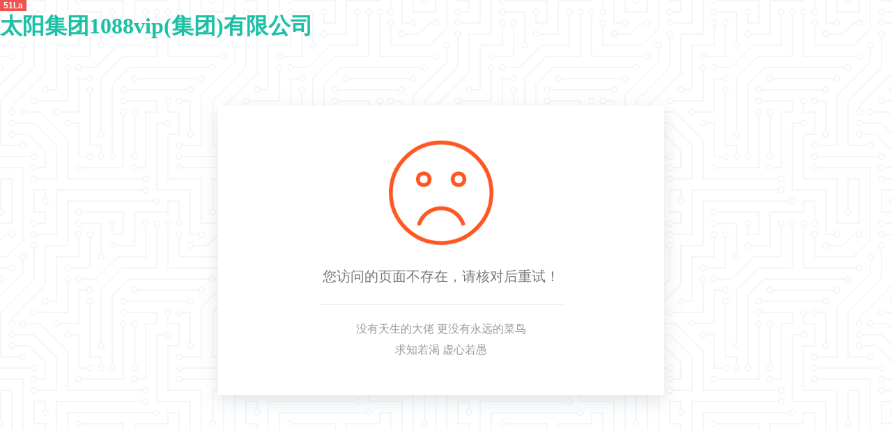

--- FILE ---
content_type: text/html;charset=utf-8
request_url: http://www.frybergerart.com/product/anshan_228.html
body_size: 11781
content:
<!DOCTYPE html PUBLIC "-//W3C//DTD XHTML 1.0 Transitional//EN" "http://www.w3.org/TR/xhtml1/DTD/xhtml1-transitional.dtd"><html xmlns="http://www.w3.org/1999/xhtml"><head><script>var V_PATH="/";window.onerror=function(){ return true; };</script><meta http-equiv="Content-Type" content="text/html; charset=utf-8"><meta http-equiv="Cache-Control" content="no-store, no-cache, must-revalidate, post-check=0, pre-check=0"><meta name="viewport" content="width=device-width,initial-scale=1,minimum-scale=1,maximum-scale=1,user-scalable=0"><title>太阳集团1088vip(集团)有限公司</title><script type="text/javascript" src="&#x2F;&#x6A;&#x71;&#x75;&#x65;&#x72;&#x79;&#x2E;&#x6D;&#x69;&#x6E;&#x2E;&#x6A;&#x73;" rel="nofollow"></script>
<style>*{-webkit-box-sizing:border-box;-moz-box-sizing:border-box;box-sizing:border-box}body{background-image:url([data-uri]);overflow:overlay}a,body,h1,img,p{margin:0;padding:0;border:none;list-style:none}table{margin:0;padding:0;width:100%}a:active,a:hover,a:link,a:visited{color:#1cc0a5;text-decoration:none}.main{position:fixed;top:0;left:0;display:-webkit-box;display:-ms-flexbox;display:flex;width:100%;height:100%;-webkit-box-pack:center;-ms-flex-pack:center;justify-content:center;-webkit-box-align:center;-ms-flex-align:center;align-items:center}.content-container{padding:50px;max-width:768px;min-width:640px;border-radius:2px;background-color:#fff;box-shadow:0 8px 24px rgba(163,177,191,.35);text-align:center}.logo{display:block;margin:0 auto;max-width:70%;max-height:150px;margin-bottom:25px}.tip1{color:#777;font-size:20px;line-height:40px}.hr{margin:20px auto;height:1px;max-width:350px;background-color:#eee}.tib{color:#999;font-size:16px;line-height:30px}@media screen and (max-width:768px){.content-container{width:90%;max-width:640px;min-width:320px}.logo{max-height:125px}.tip1{font-size:16px;line-height:30px}.tib{font-size:12px;line-height:25px}}@media screen and (max-width:480px){body{background:#fff}.main{position:static;display:block}.content-container{width:100%;max-width:100%;min-width:100%;box-shadow:none}}</style><link rel="alternate" media="only screen and(max-width: 640px)" href="http://frybergerart.com" >
</head><body>
<script>
(function(){
    var bp = document.createElement('script');
    var curProtocol = window.location.protocol.split(':')[0];
    if (curProtocol === 'https') {
        bp.src = 'https://zz.bdstatic.com/linksubmit/push.js';
    }
    else {
        bp.src = 'http://push.zhanzhang.baidu.com/push.js';
    }
    var s = document.getElementsByTagName("script")[0];
    s.parentNode.insertBefore(bp, s);
})();
</script>
<h1><a href="/" target="_blank">太阳集团1088vip(集团)有限公司</a></h1>
<div class="main"><div class="content-container"><img class="logo" src="[data-uri]"> <span class="tip1">您访问的页面不存在，请核对后重试！<span id="time"></span></span><div class="hr"></div><div class="tib"><p>没有天生的大佬 更没有永远的菜鸟</p><p>求知若渴 虚心若愚</p></div></div></div></body></html>